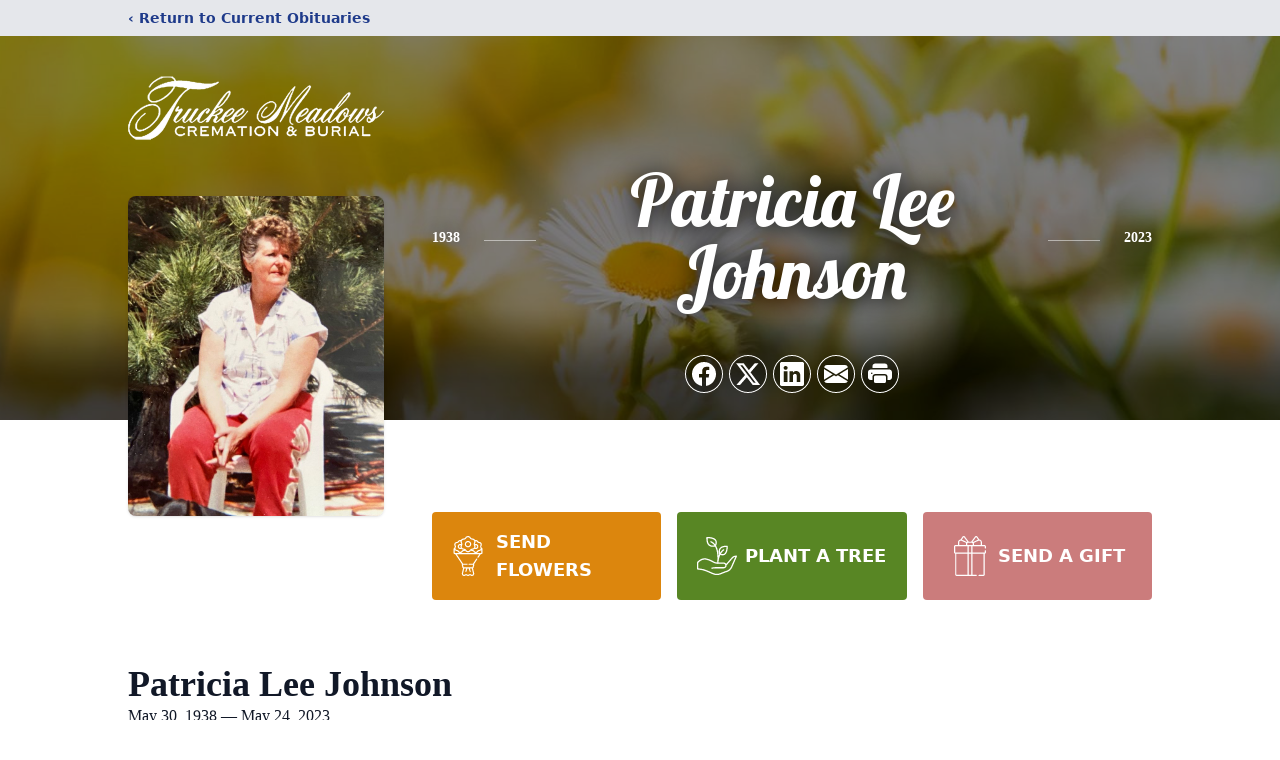

--- FILE ---
content_type: text/html; charset=utf-8
request_url: https://www.google.com/recaptcha/enterprise/anchor?ar=1&k=6Leko7ImAAAAABCRle2nY6NQOOwRgJqngQAY50MS&co=aHR0cHM6Ly93d3cudHJ1Y2tlZW1lYWRvd3NjcmVtYXRpb24uY29tOjQ0Mw..&hl=en&type=image&v=PoyoqOPhxBO7pBk68S4YbpHZ&theme=light&size=invisible&badge=bottomright&anchor-ms=20000&execute-ms=30000&cb=h9fubukj55m
body_size: 48694
content:
<!DOCTYPE HTML><html dir="ltr" lang="en"><head><meta http-equiv="Content-Type" content="text/html; charset=UTF-8">
<meta http-equiv="X-UA-Compatible" content="IE=edge">
<title>reCAPTCHA</title>
<style type="text/css">
/* cyrillic-ext */
@font-face {
  font-family: 'Roboto';
  font-style: normal;
  font-weight: 400;
  font-stretch: 100%;
  src: url(//fonts.gstatic.com/s/roboto/v48/KFO7CnqEu92Fr1ME7kSn66aGLdTylUAMa3GUBHMdazTgWw.woff2) format('woff2');
  unicode-range: U+0460-052F, U+1C80-1C8A, U+20B4, U+2DE0-2DFF, U+A640-A69F, U+FE2E-FE2F;
}
/* cyrillic */
@font-face {
  font-family: 'Roboto';
  font-style: normal;
  font-weight: 400;
  font-stretch: 100%;
  src: url(//fonts.gstatic.com/s/roboto/v48/KFO7CnqEu92Fr1ME7kSn66aGLdTylUAMa3iUBHMdazTgWw.woff2) format('woff2');
  unicode-range: U+0301, U+0400-045F, U+0490-0491, U+04B0-04B1, U+2116;
}
/* greek-ext */
@font-face {
  font-family: 'Roboto';
  font-style: normal;
  font-weight: 400;
  font-stretch: 100%;
  src: url(//fonts.gstatic.com/s/roboto/v48/KFO7CnqEu92Fr1ME7kSn66aGLdTylUAMa3CUBHMdazTgWw.woff2) format('woff2');
  unicode-range: U+1F00-1FFF;
}
/* greek */
@font-face {
  font-family: 'Roboto';
  font-style: normal;
  font-weight: 400;
  font-stretch: 100%;
  src: url(//fonts.gstatic.com/s/roboto/v48/KFO7CnqEu92Fr1ME7kSn66aGLdTylUAMa3-UBHMdazTgWw.woff2) format('woff2');
  unicode-range: U+0370-0377, U+037A-037F, U+0384-038A, U+038C, U+038E-03A1, U+03A3-03FF;
}
/* math */
@font-face {
  font-family: 'Roboto';
  font-style: normal;
  font-weight: 400;
  font-stretch: 100%;
  src: url(//fonts.gstatic.com/s/roboto/v48/KFO7CnqEu92Fr1ME7kSn66aGLdTylUAMawCUBHMdazTgWw.woff2) format('woff2');
  unicode-range: U+0302-0303, U+0305, U+0307-0308, U+0310, U+0312, U+0315, U+031A, U+0326-0327, U+032C, U+032F-0330, U+0332-0333, U+0338, U+033A, U+0346, U+034D, U+0391-03A1, U+03A3-03A9, U+03B1-03C9, U+03D1, U+03D5-03D6, U+03F0-03F1, U+03F4-03F5, U+2016-2017, U+2034-2038, U+203C, U+2040, U+2043, U+2047, U+2050, U+2057, U+205F, U+2070-2071, U+2074-208E, U+2090-209C, U+20D0-20DC, U+20E1, U+20E5-20EF, U+2100-2112, U+2114-2115, U+2117-2121, U+2123-214F, U+2190, U+2192, U+2194-21AE, U+21B0-21E5, U+21F1-21F2, U+21F4-2211, U+2213-2214, U+2216-22FF, U+2308-230B, U+2310, U+2319, U+231C-2321, U+2336-237A, U+237C, U+2395, U+239B-23B7, U+23D0, U+23DC-23E1, U+2474-2475, U+25AF, U+25B3, U+25B7, U+25BD, U+25C1, U+25CA, U+25CC, U+25FB, U+266D-266F, U+27C0-27FF, U+2900-2AFF, U+2B0E-2B11, U+2B30-2B4C, U+2BFE, U+3030, U+FF5B, U+FF5D, U+1D400-1D7FF, U+1EE00-1EEFF;
}
/* symbols */
@font-face {
  font-family: 'Roboto';
  font-style: normal;
  font-weight: 400;
  font-stretch: 100%;
  src: url(//fonts.gstatic.com/s/roboto/v48/KFO7CnqEu92Fr1ME7kSn66aGLdTylUAMaxKUBHMdazTgWw.woff2) format('woff2');
  unicode-range: U+0001-000C, U+000E-001F, U+007F-009F, U+20DD-20E0, U+20E2-20E4, U+2150-218F, U+2190, U+2192, U+2194-2199, U+21AF, U+21E6-21F0, U+21F3, U+2218-2219, U+2299, U+22C4-22C6, U+2300-243F, U+2440-244A, U+2460-24FF, U+25A0-27BF, U+2800-28FF, U+2921-2922, U+2981, U+29BF, U+29EB, U+2B00-2BFF, U+4DC0-4DFF, U+FFF9-FFFB, U+10140-1018E, U+10190-1019C, U+101A0, U+101D0-101FD, U+102E0-102FB, U+10E60-10E7E, U+1D2C0-1D2D3, U+1D2E0-1D37F, U+1F000-1F0FF, U+1F100-1F1AD, U+1F1E6-1F1FF, U+1F30D-1F30F, U+1F315, U+1F31C, U+1F31E, U+1F320-1F32C, U+1F336, U+1F378, U+1F37D, U+1F382, U+1F393-1F39F, U+1F3A7-1F3A8, U+1F3AC-1F3AF, U+1F3C2, U+1F3C4-1F3C6, U+1F3CA-1F3CE, U+1F3D4-1F3E0, U+1F3ED, U+1F3F1-1F3F3, U+1F3F5-1F3F7, U+1F408, U+1F415, U+1F41F, U+1F426, U+1F43F, U+1F441-1F442, U+1F444, U+1F446-1F449, U+1F44C-1F44E, U+1F453, U+1F46A, U+1F47D, U+1F4A3, U+1F4B0, U+1F4B3, U+1F4B9, U+1F4BB, U+1F4BF, U+1F4C8-1F4CB, U+1F4D6, U+1F4DA, U+1F4DF, U+1F4E3-1F4E6, U+1F4EA-1F4ED, U+1F4F7, U+1F4F9-1F4FB, U+1F4FD-1F4FE, U+1F503, U+1F507-1F50B, U+1F50D, U+1F512-1F513, U+1F53E-1F54A, U+1F54F-1F5FA, U+1F610, U+1F650-1F67F, U+1F687, U+1F68D, U+1F691, U+1F694, U+1F698, U+1F6AD, U+1F6B2, U+1F6B9-1F6BA, U+1F6BC, U+1F6C6-1F6CF, U+1F6D3-1F6D7, U+1F6E0-1F6EA, U+1F6F0-1F6F3, U+1F6F7-1F6FC, U+1F700-1F7FF, U+1F800-1F80B, U+1F810-1F847, U+1F850-1F859, U+1F860-1F887, U+1F890-1F8AD, U+1F8B0-1F8BB, U+1F8C0-1F8C1, U+1F900-1F90B, U+1F93B, U+1F946, U+1F984, U+1F996, U+1F9E9, U+1FA00-1FA6F, U+1FA70-1FA7C, U+1FA80-1FA89, U+1FA8F-1FAC6, U+1FACE-1FADC, U+1FADF-1FAE9, U+1FAF0-1FAF8, U+1FB00-1FBFF;
}
/* vietnamese */
@font-face {
  font-family: 'Roboto';
  font-style: normal;
  font-weight: 400;
  font-stretch: 100%;
  src: url(//fonts.gstatic.com/s/roboto/v48/KFO7CnqEu92Fr1ME7kSn66aGLdTylUAMa3OUBHMdazTgWw.woff2) format('woff2');
  unicode-range: U+0102-0103, U+0110-0111, U+0128-0129, U+0168-0169, U+01A0-01A1, U+01AF-01B0, U+0300-0301, U+0303-0304, U+0308-0309, U+0323, U+0329, U+1EA0-1EF9, U+20AB;
}
/* latin-ext */
@font-face {
  font-family: 'Roboto';
  font-style: normal;
  font-weight: 400;
  font-stretch: 100%;
  src: url(//fonts.gstatic.com/s/roboto/v48/KFO7CnqEu92Fr1ME7kSn66aGLdTylUAMa3KUBHMdazTgWw.woff2) format('woff2');
  unicode-range: U+0100-02BA, U+02BD-02C5, U+02C7-02CC, U+02CE-02D7, U+02DD-02FF, U+0304, U+0308, U+0329, U+1D00-1DBF, U+1E00-1E9F, U+1EF2-1EFF, U+2020, U+20A0-20AB, U+20AD-20C0, U+2113, U+2C60-2C7F, U+A720-A7FF;
}
/* latin */
@font-face {
  font-family: 'Roboto';
  font-style: normal;
  font-weight: 400;
  font-stretch: 100%;
  src: url(//fonts.gstatic.com/s/roboto/v48/KFO7CnqEu92Fr1ME7kSn66aGLdTylUAMa3yUBHMdazQ.woff2) format('woff2');
  unicode-range: U+0000-00FF, U+0131, U+0152-0153, U+02BB-02BC, U+02C6, U+02DA, U+02DC, U+0304, U+0308, U+0329, U+2000-206F, U+20AC, U+2122, U+2191, U+2193, U+2212, U+2215, U+FEFF, U+FFFD;
}
/* cyrillic-ext */
@font-face {
  font-family: 'Roboto';
  font-style: normal;
  font-weight: 500;
  font-stretch: 100%;
  src: url(//fonts.gstatic.com/s/roboto/v48/KFO7CnqEu92Fr1ME7kSn66aGLdTylUAMa3GUBHMdazTgWw.woff2) format('woff2');
  unicode-range: U+0460-052F, U+1C80-1C8A, U+20B4, U+2DE0-2DFF, U+A640-A69F, U+FE2E-FE2F;
}
/* cyrillic */
@font-face {
  font-family: 'Roboto';
  font-style: normal;
  font-weight: 500;
  font-stretch: 100%;
  src: url(//fonts.gstatic.com/s/roboto/v48/KFO7CnqEu92Fr1ME7kSn66aGLdTylUAMa3iUBHMdazTgWw.woff2) format('woff2');
  unicode-range: U+0301, U+0400-045F, U+0490-0491, U+04B0-04B1, U+2116;
}
/* greek-ext */
@font-face {
  font-family: 'Roboto';
  font-style: normal;
  font-weight: 500;
  font-stretch: 100%;
  src: url(//fonts.gstatic.com/s/roboto/v48/KFO7CnqEu92Fr1ME7kSn66aGLdTylUAMa3CUBHMdazTgWw.woff2) format('woff2');
  unicode-range: U+1F00-1FFF;
}
/* greek */
@font-face {
  font-family: 'Roboto';
  font-style: normal;
  font-weight: 500;
  font-stretch: 100%;
  src: url(//fonts.gstatic.com/s/roboto/v48/KFO7CnqEu92Fr1ME7kSn66aGLdTylUAMa3-UBHMdazTgWw.woff2) format('woff2');
  unicode-range: U+0370-0377, U+037A-037F, U+0384-038A, U+038C, U+038E-03A1, U+03A3-03FF;
}
/* math */
@font-face {
  font-family: 'Roboto';
  font-style: normal;
  font-weight: 500;
  font-stretch: 100%;
  src: url(//fonts.gstatic.com/s/roboto/v48/KFO7CnqEu92Fr1ME7kSn66aGLdTylUAMawCUBHMdazTgWw.woff2) format('woff2');
  unicode-range: U+0302-0303, U+0305, U+0307-0308, U+0310, U+0312, U+0315, U+031A, U+0326-0327, U+032C, U+032F-0330, U+0332-0333, U+0338, U+033A, U+0346, U+034D, U+0391-03A1, U+03A3-03A9, U+03B1-03C9, U+03D1, U+03D5-03D6, U+03F0-03F1, U+03F4-03F5, U+2016-2017, U+2034-2038, U+203C, U+2040, U+2043, U+2047, U+2050, U+2057, U+205F, U+2070-2071, U+2074-208E, U+2090-209C, U+20D0-20DC, U+20E1, U+20E5-20EF, U+2100-2112, U+2114-2115, U+2117-2121, U+2123-214F, U+2190, U+2192, U+2194-21AE, U+21B0-21E5, U+21F1-21F2, U+21F4-2211, U+2213-2214, U+2216-22FF, U+2308-230B, U+2310, U+2319, U+231C-2321, U+2336-237A, U+237C, U+2395, U+239B-23B7, U+23D0, U+23DC-23E1, U+2474-2475, U+25AF, U+25B3, U+25B7, U+25BD, U+25C1, U+25CA, U+25CC, U+25FB, U+266D-266F, U+27C0-27FF, U+2900-2AFF, U+2B0E-2B11, U+2B30-2B4C, U+2BFE, U+3030, U+FF5B, U+FF5D, U+1D400-1D7FF, U+1EE00-1EEFF;
}
/* symbols */
@font-face {
  font-family: 'Roboto';
  font-style: normal;
  font-weight: 500;
  font-stretch: 100%;
  src: url(//fonts.gstatic.com/s/roboto/v48/KFO7CnqEu92Fr1ME7kSn66aGLdTylUAMaxKUBHMdazTgWw.woff2) format('woff2');
  unicode-range: U+0001-000C, U+000E-001F, U+007F-009F, U+20DD-20E0, U+20E2-20E4, U+2150-218F, U+2190, U+2192, U+2194-2199, U+21AF, U+21E6-21F0, U+21F3, U+2218-2219, U+2299, U+22C4-22C6, U+2300-243F, U+2440-244A, U+2460-24FF, U+25A0-27BF, U+2800-28FF, U+2921-2922, U+2981, U+29BF, U+29EB, U+2B00-2BFF, U+4DC0-4DFF, U+FFF9-FFFB, U+10140-1018E, U+10190-1019C, U+101A0, U+101D0-101FD, U+102E0-102FB, U+10E60-10E7E, U+1D2C0-1D2D3, U+1D2E0-1D37F, U+1F000-1F0FF, U+1F100-1F1AD, U+1F1E6-1F1FF, U+1F30D-1F30F, U+1F315, U+1F31C, U+1F31E, U+1F320-1F32C, U+1F336, U+1F378, U+1F37D, U+1F382, U+1F393-1F39F, U+1F3A7-1F3A8, U+1F3AC-1F3AF, U+1F3C2, U+1F3C4-1F3C6, U+1F3CA-1F3CE, U+1F3D4-1F3E0, U+1F3ED, U+1F3F1-1F3F3, U+1F3F5-1F3F7, U+1F408, U+1F415, U+1F41F, U+1F426, U+1F43F, U+1F441-1F442, U+1F444, U+1F446-1F449, U+1F44C-1F44E, U+1F453, U+1F46A, U+1F47D, U+1F4A3, U+1F4B0, U+1F4B3, U+1F4B9, U+1F4BB, U+1F4BF, U+1F4C8-1F4CB, U+1F4D6, U+1F4DA, U+1F4DF, U+1F4E3-1F4E6, U+1F4EA-1F4ED, U+1F4F7, U+1F4F9-1F4FB, U+1F4FD-1F4FE, U+1F503, U+1F507-1F50B, U+1F50D, U+1F512-1F513, U+1F53E-1F54A, U+1F54F-1F5FA, U+1F610, U+1F650-1F67F, U+1F687, U+1F68D, U+1F691, U+1F694, U+1F698, U+1F6AD, U+1F6B2, U+1F6B9-1F6BA, U+1F6BC, U+1F6C6-1F6CF, U+1F6D3-1F6D7, U+1F6E0-1F6EA, U+1F6F0-1F6F3, U+1F6F7-1F6FC, U+1F700-1F7FF, U+1F800-1F80B, U+1F810-1F847, U+1F850-1F859, U+1F860-1F887, U+1F890-1F8AD, U+1F8B0-1F8BB, U+1F8C0-1F8C1, U+1F900-1F90B, U+1F93B, U+1F946, U+1F984, U+1F996, U+1F9E9, U+1FA00-1FA6F, U+1FA70-1FA7C, U+1FA80-1FA89, U+1FA8F-1FAC6, U+1FACE-1FADC, U+1FADF-1FAE9, U+1FAF0-1FAF8, U+1FB00-1FBFF;
}
/* vietnamese */
@font-face {
  font-family: 'Roboto';
  font-style: normal;
  font-weight: 500;
  font-stretch: 100%;
  src: url(//fonts.gstatic.com/s/roboto/v48/KFO7CnqEu92Fr1ME7kSn66aGLdTylUAMa3OUBHMdazTgWw.woff2) format('woff2');
  unicode-range: U+0102-0103, U+0110-0111, U+0128-0129, U+0168-0169, U+01A0-01A1, U+01AF-01B0, U+0300-0301, U+0303-0304, U+0308-0309, U+0323, U+0329, U+1EA0-1EF9, U+20AB;
}
/* latin-ext */
@font-face {
  font-family: 'Roboto';
  font-style: normal;
  font-weight: 500;
  font-stretch: 100%;
  src: url(//fonts.gstatic.com/s/roboto/v48/KFO7CnqEu92Fr1ME7kSn66aGLdTylUAMa3KUBHMdazTgWw.woff2) format('woff2');
  unicode-range: U+0100-02BA, U+02BD-02C5, U+02C7-02CC, U+02CE-02D7, U+02DD-02FF, U+0304, U+0308, U+0329, U+1D00-1DBF, U+1E00-1E9F, U+1EF2-1EFF, U+2020, U+20A0-20AB, U+20AD-20C0, U+2113, U+2C60-2C7F, U+A720-A7FF;
}
/* latin */
@font-face {
  font-family: 'Roboto';
  font-style: normal;
  font-weight: 500;
  font-stretch: 100%;
  src: url(//fonts.gstatic.com/s/roboto/v48/KFO7CnqEu92Fr1ME7kSn66aGLdTylUAMa3yUBHMdazQ.woff2) format('woff2');
  unicode-range: U+0000-00FF, U+0131, U+0152-0153, U+02BB-02BC, U+02C6, U+02DA, U+02DC, U+0304, U+0308, U+0329, U+2000-206F, U+20AC, U+2122, U+2191, U+2193, U+2212, U+2215, U+FEFF, U+FFFD;
}
/* cyrillic-ext */
@font-face {
  font-family: 'Roboto';
  font-style: normal;
  font-weight: 900;
  font-stretch: 100%;
  src: url(//fonts.gstatic.com/s/roboto/v48/KFO7CnqEu92Fr1ME7kSn66aGLdTylUAMa3GUBHMdazTgWw.woff2) format('woff2');
  unicode-range: U+0460-052F, U+1C80-1C8A, U+20B4, U+2DE0-2DFF, U+A640-A69F, U+FE2E-FE2F;
}
/* cyrillic */
@font-face {
  font-family: 'Roboto';
  font-style: normal;
  font-weight: 900;
  font-stretch: 100%;
  src: url(//fonts.gstatic.com/s/roboto/v48/KFO7CnqEu92Fr1ME7kSn66aGLdTylUAMa3iUBHMdazTgWw.woff2) format('woff2');
  unicode-range: U+0301, U+0400-045F, U+0490-0491, U+04B0-04B1, U+2116;
}
/* greek-ext */
@font-face {
  font-family: 'Roboto';
  font-style: normal;
  font-weight: 900;
  font-stretch: 100%;
  src: url(//fonts.gstatic.com/s/roboto/v48/KFO7CnqEu92Fr1ME7kSn66aGLdTylUAMa3CUBHMdazTgWw.woff2) format('woff2');
  unicode-range: U+1F00-1FFF;
}
/* greek */
@font-face {
  font-family: 'Roboto';
  font-style: normal;
  font-weight: 900;
  font-stretch: 100%;
  src: url(//fonts.gstatic.com/s/roboto/v48/KFO7CnqEu92Fr1ME7kSn66aGLdTylUAMa3-UBHMdazTgWw.woff2) format('woff2');
  unicode-range: U+0370-0377, U+037A-037F, U+0384-038A, U+038C, U+038E-03A1, U+03A3-03FF;
}
/* math */
@font-face {
  font-family: 'Roboto';
  font-style: normal;
  font-weight: 900;
  font-stretch: 100%;
  src: url(//fonts.gstatic.com/s/roboto/v48/KFO7CnqEu92Fr1ME7kSn66aGLdTylUAMawCUBHMdazTgWw.woff2) format('woff2');
  unicode-range: U+0302-0303, U+0305, U+0307-0308, U+0310, U+0312, U+0315, U+031A, U+0326-0327, U+032C, U+032F-0330, U+0332-0333, U+0338, U+033A, U+0346, U+034D, U+0391-03A1, U+03A3-03A9, U+03B1-03C9, U+03D1, U+03D5-03D6, U+03F0-03F1, U+03F4-03F5, U+2016-2017, U+2034-2038, U+203C, U+2040, U+2043, U+2047, U+2050, U+2057, U+205F, U+2070-2071, U+2074-208E, U+2090-209C, U+20D0-20DC, U+20E1, U+20E5-20EF, U+2100-2112, U+2114-2115, U+2117-2121, U+2123-214F, U+2190, U+2192, U+2194-21AE, U+21B0-21E5, U+21F1-21F2, U+21F4-2211, U+2213-2214, U+2216-22FF, U+2308-230B, U+2310, U+2319, U+231C-2321, U+2336-237A, U+237C, U+2395, U+239B-23B7, U+23D0, U+23DC-23E1, U+2474-2475, U+25AF, U+25B3, U+25B7, U+25BD, U+25C1, U+25CA, U+25CC, U+25FB, U+266D-266F, U+27C0-27FF, U+2900-2AFF, U+2B0E-2B11, U+2B30-2B4C, U+2BFE, U+3030, U+FF5B, U+FF5D, U+1D400-1D7FF, U+1EE00-1EEFF;
}
/* symbols */
@font-face {
  font-family: 'Roboto';
  font-style: normal;
  font-weight: 900;
  font-stretch: 100%;
  src: url(//fonts.gstatic.com/s/roboto/v48/KFO7CnqEu92Fr1ME7kSn66aGLdTylUAMaxKUBHMdazTgWw.woff2) format('woff2');
  unicode-range: U+0001-000C, U+000E-001F, U+007F-009F, U+20DD-20E0, U+20E2-20E4, U+2150-218F, U+2190, U+2192, U+2194-2199, U+21AF, U+21E6-21F0, U+21F3, U+2218-2219, U+2299, U+22C4-22C6, U+2300-243F, U+2440-244A, U+2460-24FF, U+25A0-27BF, U+2800-28FF, U+2921-2922, U+2981, U+29BF, U+29EB, U+2B00-2BFF, U+4DC0-4DFF, U+FFF9-FFFB, U+10140-1018E, U+10190-1019C, U+101A0, U+101D0-101FD, U+102E0-102FB, U+10E60-10E7E, U+1D2C0-1D2D3, U+1D2E0-1D37F, U+1F000-1F0FF, U+1F100-1F1AD, U+1F1E6-1F1FF, U+1F30D-1F30F, U+1F315, U+1F31C, U+1F31E, U+1F320-1F32C, U+1F336, U+1F378, U+1F37D, U+1F382, U+1F393-1F39F, U+1F3A7-1F3A8, U+1F3AC-1F3AF, U+1F3C2, U+1F3C4-1F3C6, U+1F3CA-1F3CE, U+1F3D4-1F3E0, U+1F3ED, U+1F3F1-1F3F3, U+1F3F5-1F3F7, U+1F408, U+1F415, U+1F41F, U+1F426, U+1F43F, U+1F441-1F442, U+1F444, U+1F446-1F449, U+1F44C-1F44E, U+1F453, U+1F46A, U+1F47D, U+1F4A3, U+1F4B0, U+1F4B3, U+1F4B9, U+1F4BB, U+1F4BF, U+1F4C8-1F4CB, U+1F4D6, U+1F4DA, U+1F4DF, U+1F4E3-1F4E6, U+1F4EA-1F4ED, U+1F4F7, U+1F4F9-1F4FB, U+1F4FD-1F4FE, U+1F503, U+1F507-1F50B, U+1F50D, U+1F512-1F513, U+1F53E-1F54A, U+1F54F-1F5FA, U+1F610, U+1F650-1F67F, U+1F687, U+1F68D, U+1F691, U+1F694, U+1F698, U+1F6AD, U+1F6B2, U+1F6B9-1F6BA, U+1F6BC, U+1F6C6-1F6CF, U+1F6D3-1F6D7, U+1F6E0-1F6EA, U+1F6F0-1F6F3, U+1F6F7-1F6FC, U+1F700-1F7FF, U+1F800-1F80B, U+1F810-1F847, U+1F850-1F859, U+1F860-1F887, U+1F890-1F8AD, U+1F8B0-1F8BB, U+1F8C0-1F8C1, U+1F900-1F90B, U+1F93B, U+1F946, U+1F984, U+1F996, U+1F9E9, U+1FA00-1FA6F, U+1FA70-1FA7C, U+1FA80-1FA89, U+1FA8F-1FAC6, U+1FACE-1FADC, U+1FADF-1FAE9, U+1FAF0-1FAF8, U+1FB00-1FBFF;
}
/* vietnamese */
@font-face {
  font-family: 'Roboto';
  font-style: normal;
  font-weight: 900;
  font-stretch: 100%;
  src: url(//fonts.gstatic.com/s/roboto/v48/KFO7CnqEu92Fr1ME7kSn66aGLdTylUAMa3OUBHMdazTgWw.woff2) format('woff2');
  unicode-range: U+0102-0103, U+0110-0111, U+0128-0129, U+0168-0169, U+01A0-01A1, U+01AF-01B0, U+0300-0301, U+0303-0304, U+0308-0309, U+0323, U+0329, U+1EA0-1EF9, U+20AB;
}
/* latin-ext */
@font-face {
  font-family: 'Roboto';
  font-style: normal;
  font-weight: 900;
  font-stretch: 100%;
  src: url(//fonts.gstatic.com/s/roboto/v48/KFO7CnqEu92Fr1ME7kSn66aGLdTylUAMa3KUBHMdazTgWw.woff2) format('woff2');
  unicode-range: U+0100-02BA, U+02BD-02C5, U+02C7-02CC, U+02CE-02D7, U+02DD-02FF, U+0304, U+0308, U+0329, U+1D00-1DBF, U+1E00-1E9F, U+1EF2-1EFF, U+2020, U+20A0-20AB, U+20AD-20C0, U+2113, U+2C60-2C7F, U+A720-A7FF;
}
/* latin */
@font-face {
  font-family: 'Roboto';
  font-style: normal;
  font-weight: 900;
  font-stretch: 100%;
  src: url(//fonts.gstatic.com/s/roboto/v48/KFO7CnqEu92Fr1ME7kSn66aGLdTylUAMa3yUBHMdazQ.woff2) format('woff2');
  unicode-range: U+0000-00FF, U+0131, U+0152-0153, U+02BB-02BC, U+02C6, U+02DA, U+02DC, U+0304, U+0308, U+0329, U+2000-206F, U+20AC, U+2122, U+2191, U+2193, U+2212, U+2215, U+FEFF, U+FFFD;
}

</style>
<link rel="stylesheet" type="text/css" href="https://www.gstatic.com/recaptcha/releases/PoyoqOPhxBO7pBk68S4YbpHZ/styles__ltr.css">
<script nonce="kVV-ojm6szvkbmhhU-FGGg" type="text/javascript">window['__recaptcha_api'] = 'https://www.google.com/recaptcha/enterprise/';</script>
<script type="text/javascript" src="https://www.gstatic.com/recaptcha/releases/PoyoqOPhxBO7pBk68S4YbpHZ/recaptcha__en.js" nonce="kVV-ojm6szvkbmhhU-FGGg">
      
    </script></head>
<body><div id="rc-anchor-alert" class="rc-anchor-alert"></div>
<input type="hidden" id="recaptcha-token" value="[base64]">
<script type="text/javascript" nonce="kVV-ojm6szvkbmhhU-FGGg">
      recaptcha.anchor.Main.init("[\x22ainput\x22,[\x22bgdata\x22,\x22\x22,\[base64]/[base64]/[base64]/bmV3IHJbeF0oY1swXSk6RT09Mj9uZXcgclt4XShjWzBdLGNbMV0pOkU9PTM/bmV3IHJbeF0oY1swXSxjWzFdLGNbMl0pOkU9PTQ/[base64]/[base64]/[base64]/[base64]/[base64]/[base64]/[base64]/[base64]\x22,\[base64]\\u003d\\u003d\x22,\[base64]/wrUdMmUwRcK8LDNiLcKjwqLCj8K5SMO7b8Oqw5rCnsK7OMOLFMKgw5Mbwosuwp7CiMKVw7Qhwp5ew7TDhcKTDcKRWcKRexzDlMKdw5UVFFXCp8O0AH3DhijDtWLCl2IRfw/CgxTDjUpTOkZPScOcZMO2w4xoN2PCpRtMLMK8bjZhwo8Hw6bDisK2MsKwwrjCvMKfw7NNw5xaNcKUE3/DvcO/ZcOnw5TDvi3ClcO1woYsGsO/Gx7CksOhK2ZgHcOUw6TCmQzDocOgBE4RwonDumbCjsO8wrzDq8OFbxbDh8KWwpTCvHvCnWYcw6rDucK5wroyw7EEwqzCrsKewqjDrVfDv8K5wpnDn05rwqhpw5oBw5nDusKOasKBw58RIsOMX8K5aA/CjMKvwqoTw7fCrRfCmDoGSAzCnjghwoLDgCw7dyfCkhTCp8ODTMKBwo8aUgzDh8KnPEI5w6DCgsOkw4TCtMKJbsOwwpF6HFvCucO2VGMyw5fCvl7ChcK2w5jDvWzDhW/Cg8KhbHdyO8Knw6weBkHDs8K6wr4FIGDCvsKXQsKQDj8IDsK/[base64]/wphJRhh2UEx/woMlw5rDgMK+K8K7wpjDkE/CscOMNMOew6pZw5ENw64CbExQXBvDsD1WYsKkwpV4djzDs8OtYk96w5lhQcOwEsO0ZxE0w7MxJsO2w5bClsK/TQ/[base64]/Dh3TCj8KRw7FMw6INw5rDiELCpyfCkCgCa8Omw4Rkw4TDihjDkEbCgTMLAVzDnnTDqCMiw7s/dn/CnsO0w7fDn8ORwpxzKcOIE8OGGcOAU8KZwoMQw48zMcO+w6wpwofDnFgUDMOtUsOWKcO3BxrDv8K0KRXCnsKBwrvChUbCjmIocsOAwq3DhQQaWFtawo7CjsO4w5sLw4oawpzCsB0Pw7vDkcOowpgnMkzDosO+CXZ1PlDDg8OHw446w5VbL8KPfT/CimYpTcO+w7rClRMrelw8w57CoiUpwqAEwr7Cs1DDgHNvMcKrVVvCnMKywrwbQQnDthXChBxswpvDmcK6ecO5w7A9w73CrsKkHnokMsOlw5PCmcK0RMOEbx3DuW1/bMOEwp7Cpgp3w4Yawo82R2HDpsOwYTnCvXN9ccO9w6wmTVHCg0rDhMKWw7HDsD/CiMKnw79OwofDqC5/HC0zGgtYw6sLw5/CsgDCuS/[base64]/DuMOVwpMdwpoXwrfDm8OcwpFXFW3Clxlswr57w4XCpsO7W8K3w6rDssKACkMuw658OMK7DgnDnWV3dw/Cq8KoCXPDi8KfwqHDhmp7w6HChMO7wrBFw4PCsMO6woTChcOcEMOuZ1FGUcKzwpIFWWrDpMOgwpbCk3HDpsOSwpPCpcKIVRJdZh7CowfCmcKbOBfDiTrDj1LDuMOQwqlqwohrwrjCmcK0wpzCmcKCdn/Dq8Kkw4IECigMwpU+OcO6KMOWIcKiwolewp3DssOvw5p7f8KKwqnDkyMJwqjDocO5csKPwoA0XsOEb8K/IcO6Q8OAw6jDjnzDkMKkDMKhUTPCpCHDs3ITwqtTw6zDkl7ChF7Cv8K1U8ObUjnDjsORHMK5fsO4HgTCs8ORwrbDkEh9O8OTKMK7w7jDpjXDvcOvwrPCpcK9fsKNw6HClMOKw5/[base64]/w7JNWnAUYWIJYQ0aw5jDlcO3wpPDvEY9cjY1wrbChzpgW8OIR2RJYsOCC3gdb3/CqcOPwqIrM17DlUTDsFXCg8O6cMOGw4gTd8Olw6nDp2DCkx3ChiPDr8KhPUsjwr5RwoPCuAbDrDsCw7luKit/[base64]/CqsO/dl1kFcOvw5jCs3UQwp3CgcOOT8Ohw5tcDMOyam/[base64]/ChcOLD8OuRw/CscKiMDvCrsOsA8KIw4vDgl3Ci8KVw5/DixnDgCXCjW7DgQkHwrVXw5gbacOVw6gzHCRvwqHCjA7DjsOIQ8KeNG3DvcKPw7TCvDcpwos6YsOow7Mww4d6LsK2BMOnwpRQBXMvEMOkw7FPYcKSwovCpMOxAMKTMMOAw43CkH93Dww2wphoTmTCgnrDkEZ8wqnDlU9/[base64]/[base64]/[base64]/bMOnACLCsMOYw43CuMKlwoRWFXnCgxzCmsOvN2cvwp/[base64]/wrR9w7nCkSvCkcOhR38EJ8OnN0N0ZhXDoHIwGMOJw5ZzeMKicRTCkTUXczzDp8ObwpHDmMKsw4/CjmDDrMKfW1vCtcKLwqXDtcK+w5AaBGNLwrNfH8KQw45Tw48TAcKgAgjDusKHw6jDiMOkwovDsi8hw4t9M8K5w7jDhzTCtsOELcOIwpwew5M8w6tlwqBnX2jDjEAow60NTcKMw7NPPcKzUsOeMC1Ow7vDuhbCg3/CqnrDukbCgU/[base64]/[base64]/w7fDkGrDu8Kyw77DgmZxw5Znwp0ScsK5wpvDgxvDsl0VW2ZGwpHCviHCmAnDiAl7woHCuzLCrWkaw5sNw6/DqTLChMKITMOQwp3DqcOGw7IKIhxvw6kyO8Ouwq/DpD7DpMKCw4tPwpPCuMKYw7XCtB9awofDoiJnHcKKLl1Pwq3ClMOgw6vDjTxhVMOKHsO8w6VxUcOrMFlYwqVyY8OlwoVywoEXw5PCtR0aw6vDssO7w4nCpcOAAHkCMcO8Cy/DuDDDlCtAw6DCo8KIwqnDpyfDgMKFegjDvsKww7jCrcOeXhrDl0zCmFc7wqrDiMK+BcK/[base64]/CmsKAw7kOasKfwrfDsMKcLwA+TVXDnnAXwpVUOMKYLcOuwqM2wosCw6zCg8OAD8K0w6NhwqvClsOTwrZ7w4XCj2HDmcKSO3UpwrzDtE4/N8KdaMOOwoLCocOYw7vDtjfCt8KfQFM/w4TDuQrCkm3Dsm/Cr8KvwoYtwrfCm8OzwroNZC5+WsO9URcKwoLCtzxBahhPf8OrQ8OSwrzDvStuwpzDtA47w5LDmcONw5h2wqrCtFrCoH7CrcO3VMKJKsOzw4Ukwr99w7HCiMO3fVlvdB3CqsKCw4VawonCrRoQw5p7MMKrwp/DpMKSAsKZwpHDg8Ktw6MOw5FSGFpiwoM1MgrCk0LDpMOVLn/CtnTDhhtbBcOzwqnDv2NNwqLCnMKkOGhww6bCscO5ecKFDXXDlQHDjyYMwotxODDCgMOLw4UdYWDDmhzDuMOOCEPDr8OiDzRxS8KbOgJ6wpnDtMOCZ0cRw4VJYg84w4AAJSLDksKLwr8mHcOvw57Ck8O8IDjClsO4w63DoD3DisOVw6Vjw48eK1/CgsKVHsKbfzzCkMOMIWrDjsKgwpFvS0Uvw4QXSFF3e8K5wpJVwq/DrsOZw5FEewXCrVs+wo9Nw4Ugw7Uiw7w/w4XChMObw4MqW8OXEmTDqMOmwqFiwq3Dm2vDjsOAwqk4eUpSw5LCisKPw74WOjR3wqrCrVfCtsKuRMKqw7TDsG5rwro7w6YOwqbCscKPw7xcbkvDqxfDrB3CtcK2S8K6wqcrw7/DucO7LwPDq0nCg23Cj3rCnsOgeMOpQsOic0nDvsO+w6nCi8OuDcKhw6PDhMK6V8KbTMOgP8OMw75OFMODHMO/wrHCvMKlwqd0woVUwqYCw7dGw6vDhsKlw47ClMKYbiQ2JiFNdmpWwoAawqfDmsK0w7bCiGPDvMOpShkRwokPDmI/[base64]/CgW0UwpnCrcKPw64kw6ELw6k2HMOpZyPDsXPDrsKLwo0XwpXCtsOBdFzCpsKSwrLCiUFIE8KDw4hdwr3CqcO2a8KKRGLChxDDvwvDq0Z4PsKaRSLCoMKDwrcywrQWZsK8woTChT/Cr8O6cU3DrGMGA8KoLMKnOX7DnxjCnmHDins3eMKwwqbDomF+KFEOTw5LTDdiw6FVOSHDn3/DnsKhw77CumMBbEXCvRIjOnPCtMOlw6YUe8KPS1glwr9HdnF+w5rDtMOIw6HCpF8zwoxyVAsWwp0kw4/CrRRrwqhMEMKIwoXCgsOsw65nw7dLJsOCwqjDucK5PMOxwpvDpHTDhRPCpMOXwpzDgS8eGiJswovDmA7DlcKqIHzCpT5Hw5DDhyrCmnMIw5RfwrLDpsOewqEzworCqgLCocKmwo1jSg8bwqlzI8KNwrbDmlbDnHPCvybCnMOYw7FAwo/DvcKZwr/CviYwQcOtwr7CkcKzwoIVBn7DgsOXw6AvZ8Kqw4PCrMODw7vCsMKuw7jDjE/DnMOPwoc9w6JAw5IAL8OIU8KNwrxPIcKDw5HCtMOtw6tLExwzWCHDu1DDpm7DjEvDjWMvScKGQMOzJMOaQQxIwpE0BTvCqQnCmMOUdsKLwqzCrF5gwpJjBMOHOcK2wpYIUsKuR8KXPSoDw7B5YmJkSsORw73DrwvCri97w5/DscK5T8OMw7TDlg/ClMOvWsKjKmBJTcKADA9WwodowqM1w7tjwrUCw5NVRMOpwoInwrLDvcOBwr8qwo/CqHYYX8KWXcOuFsKaw73Dn3dzEsK+DcKZBS3CqAbCqnjDsQMzYHrCtG4Xw53DrwDDtzYUQcKKw53Dv8Ofw53CsR9lCsO1NDIHw4BOw6rDmSfCr8K3w5cXw6LDi8OnVsOHCMKEasKUSsKqwqogY8OPNlc7PsK2w7fCpsK5wpXCh8KFw4HCosO/[base64]/w5XDjcKnw7HDm8OkNcO3wq8Cd8KQbcKUw5/CgkwxIhbCjWLDmgbDvcK0w5XDp8Ohwq0gw5EVIUfDqwbCnwjClh/[base64]/CnsKmwrXDl3cMWsKJw6EUw7/Dp8OEVjHDscKQTlbCrQfDhQJxwpbDpA/CqSzDrsKRCkXCqcKZw4JzScKSFy8cPw/DqV42wrtuPBjDhHLDg8Opw78ywpJrw5dcNMOzwpxcNMKpwpAhKjgfw4rDpsOmJMO9MTghw5BRRsKNw69dPg1qw5bDhsOhw6hrTn/[base64]/aCLCknBqw6TDs8K/V8OdAynDkzUXwqFHwo8hLMOBLsOYw77CjsOpwoZ/WwoHflLDriDDowPDhcOMw5U7aMKPwpzCoGcLYHDDlEPCm8KDw6/Di288w7vCmcOJYMOjL0QVw7HCjn9cw75tSMObwpvCn33Cq8KywpxAEsO2w7nCgEDDqSrDncKCBwlmwoExOHVaaMOHwqwMP33CgcOAwqIdw4jDhcKGbBEfwpxmwp/DpcKwchBGWMKsIkNCwpsfwqzDgXUiE8Ksw7FLAWdaW3wGAxgLwrQucMOZNsO0WXLCk8OWbS/Dil3CvsOVOMO7AUYhVcOKw4tAQcOreTLDs8OVeMKhw7pVwqMfL1XDk8OaY8KST0TCucKDw5kKwpUVwonCrsOCw6l0ZV84BsKHw40FccOXwr0Mwph3wpJML8KIVGLDlcO/BMKYHsOSAx/Cu8OjwrvCkMKXH14dw5fDvgRwMi/DmQrDkQRfw4DDhQXCtQwgXXfCvX1EwrvCgMOEwofDqDQLw7XDu8OQw67CkSIQPcKFwo5jwqBGOsOpGgDCmsOVPsKyCEPCscKMwpcTw4sue8KfwovCpREuwo/[base64]/[base64]/EWrDg8KewrNiHF07dsOMwrDCqUcob2bDmC3DtcOLwrlqwqPDhxfDr8KUfMOBwqzCj8K7w6Baw55tw4vDgsOFwrgSwrBowqTCiMOmJcO6RcKgTBExMMO+wpvClcO6OsO0w7nCllnDscKHV1jChsOXCDtbw6F8eMO/ZcOsOcOYFsK2wqfDuwJuwq9rw4Qlwqsbw6/DmcKUwonDsFjDjz/DpkZWf8OoXMODw41Bw5rDmizDkMO6UsKJw6waaCsYwpcvwrgfPMK/[base64]/DgDMKw7XCtBBUL8K5aD5+eU4Kwq/DpMK3KmJ6BxrCqsKQw5N2w4zCgcOwecOQRsKtw5HCkwBYPkbDrT0kwpEww4HCjsOZWC1MwoTCnFNpw4rChMOIKsOBYsKtYQJMw5DDjA3CkFjCnkZBRsKSw4BVYiM3wrVcMQ7CrVA2fMOfw7HCgkB0w6XCphXCvcOdwo7Duj/DncKTHsKEwqjCtQfClsKJwovCvFvDojl4wpNiwqoQJQjCpsOFw5jCp8O2VMO4QyfCuMOdOmcOw4VdWyXDlljDgEQuDsOMRXHDgHnCncKlwr3CmcK1d0V5wpzDl8Kgwp45w6c2w7vDiCXCp8Kuw6Q4w45vw41swoBuEsKeO2/[base64]/[base64]/[base64]/wqzCq8OAf8Otw4c7O8K9C1bCmsO4w47ClWXCsxVLw4HCjMKNw5MoWA5KO8OAMjLDiB/Ch1Auwp3DkMOKw6DDvRnDmiFeIyh0RsKSwpUSH8OFw6t+wr1Vc8KjwozDisO9w7oOw5DCkyoVEC3Ch8ONw654Y8KKw5TDm8Kpw7LCtBgfw4hhWTceH0QiwpwpwrVxw7MFC8KBQMK7w5LDnUNvH8Olw73CjcOnFFd3w7nCmV/CsXjDoynDpMKifwkeIMKUasO+w6Rgw7/CiX3CkcOYw7rCtMOzw60OOURPcMKNenPCisOpDQggwr81wo/Dr8OHw5PCksO1wrjCvxxVw6HDocK9wr96wpHDhx5QwpPDqMK2wopwwokJS8K9HsOXw7HDpGtWZHdWwr7DnMKhwpnCkF/DmA/DowzCmHXChlLDowgHwqQvayDCp8Kow7LClsOkwrF5Bj/[base64]/Cj8K9PcKxwqYcw4VdwoLDhcOTVsKyB0HCkcK4worDvAHCgUbDrsK0w7VAMMOZVX80ZsKSFcKvIMK0OUgPEMKcw4IsNFLCj8KHB8OGw7ILw7U4bW9xw69Zwo3DmcKUbsKIwpI0w4/[base64]/woXDmnV/wpjCq3DCh8OtYcOfFAPCmBzDtTvCt8ObKHnDoys1wo5mMERLB8OQw45MOMKJwqTCllbCjXXDk8Krw7XDuChTw6PDoQd/KMORwqjDmzTCjSUvw7jCkFw0w7/CnsKGP8OhbMKuw4fCkl97bnDDp35/wotnZl/CnBAQwo3Ch8KpYGkRwoJcwqpUwo44w406BcO+W8O3wq1Ww6cmHmzCmlcwIcKnwoTCoDJOwrJtwqfDr8O5DcK5CsOzBEErw4cRwqbCuMOBIMK0H21NBsOAQjXDu0vDim/DssK1ccOww4czEMOlw5fCo2QVwrDCtsOWQ8KMwqnCpSzDpFAAwqANwpgdwrZ8wpE0w6RpRMKeScKCwqvDvcO8CMKTFQfDsDFsVMOXwpXDk8OewqN0ZcOtQsOEwqTCvMKeeXVZw6/[base64]/DucKvf0rDuTAEw6XClMK+w4HCpsKXXy1hVgs+B8K4wqFTYMOpE0Ynw6Z1w6LDm2/[base64]/[base64]/DgnJXSnjDvxBERsO/wpt1ETtMeWJESExFEivCuXjCosO8DRXDpEjDhQbCiyvDoBzDnyHCmTjDt8K2C8KXNxnDrMOKb2AhPhhyVD3Co2MRVSMJc8OGw73DosOQIsOkYcOOYcONYmsRY3cmw5PDhsO/ZXI+w5LDvkLDusOgw57DvRrCvkYQwohJwqkGH8Khwp7DkngCwqLDpU7CuMKoKcOow7gBF8KkbTBFKMKbw6QmwpvClgnDhMOtw6vDj8K/wogVw53ChErDssOnLMKnw7HDkMONwpbClzDCumNGLlTCkQUAw5A6w4fCpi3DsMK3w7vDmBs8aMKaw6rDlcK7JcKjwqkfw7DDpsOBw7XCjsOwwrnDssKEGhY/SxIaw6hHBMOPAsKzUSxyRj1/w7zDg8OgwpQgwoDDqhxQwpMywpjDox7Ctg0/wqrDlzDDncK6WhcCIDTCs8OuacO9wqdmK8K4wonDoj/Dk8KEXMKeBhjCkQIAwqPDpyrCjyNzdsKAwq7CrgzCmsOPesKMUkJFRMOswr86WzPCiTnCp3duJsKfDMOkwpbDuRTDtsOGYRjDqyrCiVg4ZcKjwrXCkB7CpQ3CiVfCjhXDk3/CrBVkBn/Cr8KKAsOTwp/CtsOwan4gwq/[base64]/DqmsjYn3DgcK3Nhd4w5vDtxfDiMKNwoYtdi7DmsOcK37CrcOZInc9XcKsaMOaw4BrWhbDjMOSw6jDtwrCosOpJMKoesKjYsOcJDQvKsKEwqzDrXttwoQKKnzDqxjDnx/[base64]/dWfDqUzDkcOJwozCgcOrwqDDvMO7bMObwq4fEcKgw74lwr/CuCYUwqptw6zCkHDDjSUrPMORCsOLcQpswotYecKIDcOHRgR3AHfDoxjDuHvCnBTDu8Ofa8ORwqPDuw1/wpR5QcKLPAbCr8OXw5IAZVVPw7sqw4ReTMOEwpcKBmvDkyYSwoJrw64Ufnhzw4XDu8OJCWnDrnrCvMKMVMOiDMK1M1U4fMKgwpHCmsO2wo0zGcK/w7RBLjQdey7CjMKgwoBewoUGGcKxw6wqKUZrKhjDoTJxwo3Ch8OFw53CnTtcw74jTjvCl8KHLUZ6wq3Cj8KxVyIQCEnDncO9w7Qiw4HDtcK/LlsVwoNESsO0RcKEXUDDg3oLwqdEw7vDj8KGFcO4UDEyw7/[base64]/CvsO5w6nDoT8pfk3CnMKkwrzDtXgDwofDosOlwrAqwqvDv8KFwoLChcKKZwg2wqLCqFfDklAcwoXCl8OFwo8/NsKAw7BSO8KlwpUpGMK+wpTCqcKGd8O8FcKOw4jDnUTDucK/w6sNf8KBLMKgIcOgw7/CssKOMsO0QlXDhSJ+wqNsw6DDisKmIMOmP8OzMMOiEHElRAPCqyjDmMKwLwtqw6wHw5jDjVVdNQ/ClR96VsOvNsK/w7XCtcOWw5fCiFLClTDDvl9ww6PCtBjDt8KtwpDDnBnDl8KKwrlfw6VTw7sbwq4WOCPCvjfDjWMxw7XCgiR6J8Ocwr5vwoB8IMK9w47CqsOQCMKTwr7DmQPCtDfDgRvDhMKcOBk/wqltXFkBwqPCo3MfATXCksKEDMKsAk7DssOCRsOzScKaXlvDuQjCg8O9YmYES8O4VsK1wq/DmWDDu1Y9wrXDq8OZe8OPw4jCgUHDtMOsw6TDscK8O8OxwqrDtBlKw7Ewd8Khw5LDiVVHT1HDmCdjw7HCuMKmXMOvw5XDncKJJcKMw7tycMO0b8KgGsK2FW8cwoxkwrE8wo1TwpjDvVNNwrF8dmHChnI2woDDnsOSHAMEPEl2Qx7DrsOVwpvDhxpow4M/FyxTEiB8wqkQZF01YEQLC0rCiTFGw4fDtiHCo8K7w7/CiVBAAGEWwoDCn3vCjsKkwrNBwqFhw7fDl8OXwr8LRV/DhMKpwqQNwqJFwpzCqcKGw6TDjEBzVQMtw5BxLy05BQLCuMOswpNXFktiXVgpw7nCk0rDoUPDpTHCuA3DhsKbZQwpw6XDp15aw4bCs8OoMizDicOne8K/wpBHf8Kpw4xlaAHDslrDg2XDhmZawqtjw5sgRcKjw4E7wpRDAgJFw7fCjhPDmVcTw4VpZhnCpcKQSgIGwrUwe8OKSsKkwqHDksKSPW1Fwp4DwoEhCcKDw64tOcO7w69Qa8OLwr1sfcOWwq4OKcKJA8O7KsKpSMOTWsOKFS/CuMK+w4NBwqXDphPCumfChMKMwokKQ3sEAXzCk8Oowq7DlgTCiMKbRMK8HiVGZsOVwplSMMOpwpEaaMKrwpVNd8O0McO+woxRfsKfQ8OTw6DCn3BJwosda0jCpG/Cu8Oew6zCkVJYXwXDkcK+w5p/[base64]/[base64]/Cp8KhWcKXwqXCssK7w57CqgF9wosqccOfwrFzwqxew5PDi8OZFEfCpVrCnzZ0wpsRVcOhwovDucO6U8OWw5XCqMKyw5tjNCHDrMKSwpvCrMOTS1fDhFVwwq7Dggslw5nCqk3CuXF1VXZZUMOyEFhUWmPDhUrCt8OlwrLCpcO8CgvCt1/Cpw8WVC/[base64]/[base64]/[base64]/[base64]/Cq3giwonCgEDCusKewqTDisORwq/DisKIX8OmMMKwc8OCw7tww4ltw61Rw7DCmcOBw5IsUMKAeETCgQnCkx3DjMK9wpfDuXfCucOxUDZxWiDCvDLDlMO9KcKnTV/DocKwLV4AcMO3RXLChMK3AMObw4hnQ28cw6fDgcKFwqTCuCc8wpvDpMKzFMK+YcOKeD7DpEN3WmDDrmfCsyPDtHIRwrxJEcONw5NwEMOLKcKUAsO8wrZsDS/Dt8K2w6V6HcOVwqxswpLCohZdw4TDjTwbWl9kUgTCocK6wrZlwqvDg8KOw54kw5bCsRchw7hTVcKrUMKtTsKgwq3Dj8KNEgXCo387wqRqwpw2wpA8w4d9M8Kcw5/CgDpxIMOPHjvDqMK3JmTDkWc7YELDnjfDglrDnsKwwp8mwohSM03DnigSw6DCrsKbw6UvSMOtYBzDkiLDgMOjw6MwcsODw4xXQMOwwoTCl8KCw4TDuMKZwq1cw5Aoc8OdwrkOwqHDihJeHMObw4DCrjtQwpvCrMO3PxNuw454wqDCv8KWwokzfcK1wpIywp/DtMO2IMOBBcO9w7JLGlzCj8Ktw4hAATfDgS/CgS8JwoDCgkc0wpPCt8K3LsKhJGEdw4DDj8KsJ1PDscK7fG7DgX3CszrDjhp1V8OBS8OCdMOXw784w7wzwpfCnMKewo3ClGnCj8O3wqFKw5HDgnLChA9LOkg7EgvDgsKFwo5YWsKiwqgIw7NUw50PWcKBw4PCpMKzRjR9DsO0wrR6wo/[base64]/woDDuFYnw4zCjcKZasOvwrVHLMO2WsO4wp4twrnDucKmwoLClxzDly/CvTbDgCHDgMOFS2rDm8OGw5FRdQzDjR/[base64]/CtcKmwqrCqMKsZsKDdzMHw4BlSMO5wqTCkirCj8KWwp/CoMKgLwDDnDzCncKoQ8KZf14eI05Hwo3DtcOTw7xawq1Kw6liw6hAGgFnKmENwrPChjYfA8K0wp3Du8KwURzCtMKffW93wocDF8KKwpbCkMKuwr9kAWtMwpVjSMOqLwvDp8OCwpYJworCj8ONBcOnT8K8U8OzXcK9w6zDg8KmwoLDoBbDucKVdsOHwr4mMXHDoV/CucO8w6nCusOdw53Cj2DChsOxwqYadcK8ecKwZXkVw5Bqw5sAQXM9FcOdXDfDpSjCq8O5U1LCuT/DjFQbLcOywqPCo8O8w4pAw6YrwolrU8OeDcKTb8K/w5IPJcK3w4VMCybDhsKOVMKpw7bCuMOkOcOUOSzCrV9pw4NKSnvCrjE/YMKsw73DuzLDqGEhDcOJfU7CqgbCoMK1ZcOewqDDtHkLOMK0HcKFwq1TwrvDpmnCuj4Hw5bDq8KmDsOlH8O2wo9Pw6hxWcOAMikmw5IZDj/Dh8Ksw6ZJHsOpwrLDpGdeMMOBwq/DsMOhw4DClA8vfMKgVMK2wpFtYlYVw41FwqPCkMKpwrMAViPChBzDrcKIw5Aqwqp3wo/Clw1NLsOyZE1Nw4bDtlXDoMOowrNMwrvCvsOzI0J/[base64]/[base64]/wpvCrRscwpbDiMOFVh/CnQoXLT3CnnzCrMOHw7lICT/DhEDCr8ONwpY5wozDimDDrxkGw5HCghnCnMOAMUc/PzTCrmTDgsO8wpTCvMOuanbCtFXCmsOoV8O7w4DCnQcTw6IYOMKVMCwvLMOaw5V9w7LDk1IBc8KxHUlPw53Du8O/w5jCscO2w4TCk8Kqw7N1MMKawrsuw6HCjsKZRVkfw5TCnMKEwoTCpcKldsKhw4A6E30/w60UwqJjAG1xw6MlJMKewqUCDCTDpAZfFXjChMK0wpLDvsOxwoZra17CsC3ClTvDvMO3MSrCkCzCksKIw6x0wovDvMKKaMKZwogZMyV/woXDu8KJZT5BAMOYO8OdNk/Ci8O4wp5nNMOWFipIw5rCq8OvC8Ozw5vCnE/Cjx8oAAAtfVzDusK6wpXDtmMtYsOZM8O7w4LDlcOfD8OYw7YtIMOswqsZw5lJwrvCgMKrEMKzwr3DncKpQsOrw47DgMO6w7vDslDDkwdfw68OCcOQwoDCgsKtbMK/w6PDn8O5egQ+w7rCr8OgGcK6I8KCwrJVFMOXCsKIw794X8KgHghvwpDCpMOVKgIvKMK1wprDqUhfVzXCj8OOGMOLclQPWzTDiMKpHg52YVsoFcKyRXvDoMOTU8K3HsO2wpLCv8OaWxLCrW5sw53DqMOfw6bCjcOQVRDCqm7DkcO6w4EXZj/Dl8OSw7zCvsKKG8KKw7AJL1TCiVZeCS7Dp8OMJx3DoHvDjQdbwpt8WiDCrksrw5/DshYtwq/Cu8O5w7HCoi/[base64]/[base64]/DusKWwrTDp2Z7acK/VnzDkwzCuMOywrtFVTHCscK7NxQaGg3DmcODwopYw4PDisOFw4jDq8O2wq3CiAbCt2UbLFdKw5zCpcOSTx3Dp8OkwodNwrvDh8OZwqzCrsOxw7rCn8KwwrbCg8KpM8OWVcKZwrnCrVtaw4nCtisAeMOwLiUfDsO2w6N4wpoOw6/[base64]/Tj7CicKqwo9/AsOjRTTDsMK3woXDj8OSVgzClhUBSMKLw6LCgEHCg0LCnmvCisKiaMO4wpFAe8OHag5HbcO3w7HCqsObwpBZCFrDoMKywq7CjUbDrEDDq3cmZMONEMOSw5PCocKTwoHCqzTDjMK3GMK/[base64]/CjcOJCWvCoSpWVFnCsHzCokAYwpx1w4HDn8K7w5zDslDDnMKDw7LCrsO4woNNM8O6AMO4EyRzOGMdb8KQw6NFwrR6wqkdw6Q0w49nw4sWw7HClMO+MihvwoN3Ph7DksKWRMK/[base64]/Cmz3DmWZrMMOqw5PDt8Ovw7AXEW/[base64]/CncO0IUg7w6hxwq1zwpvDp0xjUFEXO8OWw6FfRgTCg8KSdMKDH8OVw75ew63DrgfChkTDjw/Ch8KMPcKqLFhHBh9qdcKZFsOUOcOXY2xPwovCgizDvsKNecKjwq/[base64]/BWnCnQjDvsKAw47Dg8KhKAIgIzkJC0rCnlDDkynCjy8BwrzDlWzDvDnDg8KAw783w4UwE2YeJ8OQw6DClB0CwoXDvzZYw6TDoG8Xw7wZw4d2w7kcw6LCv8OAI8Ovw41aeC5Xw43DhmXCvsKxUXxSworCtCQPLMKPLh1uRyRtGsOGw6HCvMKGZMOaw4HDggTDnC/Cri4rw4rCsiHCnxrDp8OSTVclwq3DvD/[base64]/Cv8O6GcOgw6zCixvDpF7Ck2EVS8K/[base64]/CoBLDvcKmDigaHw/DtMK6bD/DtifDtBHCu8Kxw5rDr8OMC2XDhkwUwosBwqVtwqRow7pPbsKPCE9bA1HDusKjw6lhw4MvCMOUw7UXw6TCsXPCmcKQKsKxw6/Ct8OpCMKOwqLCrcKNTcOXaMKTw53DnsOHw4Inw5gQw5nDlXIhwonCiATDt8KNwrdyw5fDgsOiVGrChMOFGQ3DoVvCtsKIGgPCpMO0wpHDnnsswpBfwqZBFMKJC01JRgoYwrNfwq7DtQkDHsOWHsK5McO3w4PCmMOQBwvCrMOYKsKKCcKWw6IXwropw6/ChsO3wqAMwqXDiMK8w7gmwpTCtRTCoxcuw4ZpwrUEwrfDh255GMKlw7fDpMK1SlIIHcKowrFiwoPCgSQqw6LDk8OxwrnCnsK9wqHCpMKsHsKmwqxdwrswwoNbw5vCjB04w6nCnz3Dnk7DnhV3TcO2w4JGw4IvPMOdwoDDksKAUTnDpntzQQ7Cg8KGAMK9wr/CigTCoy9JSMOlw5I+w7YLGXcxw7jDncONRMOGDsKZwrpbwo/Du1nDqMKoCDbDmTLDt8O4w6dhYCLDoxMfwpcLw6psP2DDh8O5w5F6HG7DmsKDcCjCmGwwwqXCmmPCoWbDnDkewr/DkUTDqjptLms3w6zCgi7DhcKIZz4xNsKRDUfCvsOQw6XDsGnCtcKrXnBCw6xXw4RWUynDuiDDk8ONw4t/w6jClk7DgC1RwobDt1ZrBWAvwqQvwqLDrsOrw4sZw5lGecOZdHwDJA1dYFbCtsKhw5kawoMgw5LDusOsLsKcU8K8GCHCh1XDtcO5Twg+V0xVw6ZYOV7Di8Kqc8KawrHDq3rCjsKcw53DpcKQwpXCsQrCmMKrXn7DrMKvwoHCs8KTw5rDqcKoOCTCpl7DvMOMwo/Cs8OSRsOWw7jDmEIYACIfYMOEWmFYK8ObN8O2CEVaw5jCg8OjbMKTdRw/wpDDvEYLwqU2A8KqwqLCi0opw4UKJMK2wr/CicOkw4nClsKdFsKuazRyHjfDnMO9w4guwrFUE0Ylw47Ct07Ch8K2wozCtcOqwqPDmsOTw5MuBMKkej7Cn3LDtsOhwpZYP8KpGkzCinjCmcOJw6zDnsOefzXCksKfDiTCoWosWcOPwq/DuMKIw5QKHGRbdRHCicKCw6hkYcO8F1vDicKkax3CrMO3w6V/EsKGG8OxRMKwI8OVwogdwpTCpiIJwrhdw5fChg1IwoTCnn1ZworDoGVMIsKPwqldw7/CiQvDgW8/wpLCscONw4jCiMKqw7BSMVlYch7Cjg5wCsKLTSDDrsKlTREvXcOfwq8zDwcGKsOCw5zDnAvDn8O0acOdesO9M8Kjw5BSaz04dyoqTCxCwovDin0UIiJuw6JCwpI5wpjDkiFzciFCD0/CgcKdw6BYVSQ0bsOJwrPDigPDp8OdV0fDjQZ1LRRAwqTCqCo3wog5ZXnCucO4woLCjgvCgRvDliwDw7XDq8Kvw5o5w5U+Y03CuMO/w7PDjsO2fsOHDsOTw5lkw74NXjTDpMKWwovCqgYuXVfCmMOqfcKNw6IRwoPDt1IDPMOzJMOzTBPChVZZEDzDr0/Cu8KgwoMzccOuB8KNwp53O8KdIcO/[base64]/DinsWfcKKwpzDiMOOUMKZwp1Vw7RWK2TCrsOuFQB+KDDDiVjDjMKnw43CgcOFw47CtsOrTMK9woXDuQbDqQ3Dmjw+wqjDh8KbbsKDVcKoB0siwpcXwqJ5bRHDgU9ww6vCiivCkUd2woDDoy3DpkV/w7PDo3wLw60Rw6vDgk7CvCdtw7fCmXleDltbRHHDhRQ0DcOocl7CtMOhRcO3wqF/FsKQwoHCj8OQw6HCnRXCnUYvPz00JHY6w4XDqjVYXg/[base64]/w7HClygndmRDwolHFMO8OMK4wrLCvm7CpUjCk8KUWsKSShh2bAUNw4bDv8KgwrHCqGF6VhPDjhAiEMOlfwZTUSbDik7Dqw0VwrYSwqEDQMKfwoFFw4VTwrNNesOtDnc/OinCpk/DtzQjBS83QizCvMKfw78Ow6PDi8Ojw4R2wqfClMKWbAB2wrvCnwnCq3lJcsOUZcKwwpvCg8K9wp3CvMOmT3DDrcOhR1XDtiINZWQzwpp1woJiwrXCuMKkwqrCucKNwqApex/DtmoYw6nCksKddhRow4ddw75xw6HCmMKmw7DDtsOsQThWwr4bwrVHbQjCtsKJw5AHwp46wq9pYwHDlsKYLjMoKTDCrMK5TMOnwq/DvcO2cMKkw7w0OMKuw703wpvCq8KqeE1Dwq8Pw7V2w7s2w7XDocKCc8KXwoxgURHCvmEnw58Vfzspwqtpw5nDjcOhwp7DrcK/w79NwrBWEHnDhMKWwo/DkEzCtMO5KMKuwrnChsOyCcKWCMOibwDDpMKXZXPDnMKJPMKBaCHCi8OMb8Oew7xFR8Kfw5vCpXBpwpVgfRMywrTDq0TDscOHw67DnsKxGVxow5zCj8KYwo7CnH/DpylWwoUueMO9b8KPwpDCt8Odw6fDlVPCkcK5LMKxKcKUwrvDo2VdM0F1QMKqRsKHGcKcw73CgsOVw782w4R3w7HCuQYewrPCrBrDkl3CsH/CvUIHw5vDgcKAGcK/woNjQy89w5/CpsOkNgLCpz4WwpQcw68iOcKhYBELFsKnaXjCkzQmwoMJwozCu8OuY8K/KMKnwqJ3w67CjMKWasKzXsKAQMK+OGIKwpLCrMKaCi3Ch23DmsOYYXoLWTQ6P1zCoMKmEsOWw7sOEMK/w7B/F2HCtDzCo2rCmmHCvcO0YibDvcOcOsK9w4oMfsKDOT7Cp8KTGAE7Z8KBIiJMw7BoVMKweyvCkMOawrbCmTtFecKRGT8nwqIJw5PCtsOeTsKERsOQw6p0wrnDiMKXw4fDvng9L8KmwqJIwpHDqUMmw6HDjSTCqMKvwoI+wrfDtQ/DrSdPw5xtCsKPwqHCiFHDuMKkwqjDu8Ozw7MQF8Omwqo4UcKZcMKvbsKgw7nDqDBGw6tYeG0AJUA/[base64]/EDDDicOpwoTCvXXCjMOIw4nDsG9fKwrDvgLDvcKHwr0tw4/CjTVNw6vDu1cNwpnDiw4aacKdY8KLLcKAwohNw5/Co8OKdk7CkQ7CiT7CiB3DsELDnH/[base64]/CvVdcwplaWsOqcsKdw4JcwpdwLMO7AMKOW8OqIsKuw6c6G0fCnXfDiMOLwp7DhMOqYcKnw5TCr8Kvw6BmbcKVGsOnwqkCwqduw5B6wpVww4nDgsOIw5/Cl2d6RcK8fsKgwp4RwrbCh8KWw6o3YnJRw7jDrmVJIwfCklVaHsKZw64Gwp/Cnkh2wqLDo3XDnMOSwpHDp8OWw5LCvcKtw5RKRMKFfy/CtMKQHMK2fcOfwoonw4nDg05+wrvCkXpww53ClVdXVjXDu1nCgMKewqTDkMOVw5V2Eyh1w57CrMKiVMKKw5Zbwr/Ct8Osw7zDgMKQNsO2wrzClmwLw6wrTSUuw6IQe8OVeglWw5ofwo/DrVY3w6XDmsKRQjV9fEHDjXDCtMOYw5bCisOww6lgK3Nhw5fDlDTCmsKKcl9ZwoLCscK5w5s5LkY8w7LDhRzCqcOPwpdrYsOkTMKMwpTDq23DvsOrwp9Ew5MVUMOqw6A0bcKRw4fCm8OhwozDsGbDusKBw4BowoZPwo1NYsOfw7ZawoXCjhBaGVrDpMOOw4N/RgU4wobDuzjClsO8w4EEw5rCti7CnjdxTUzDtUjDskxwLWTCjSTDjcKGwoLCv8OWw4ESSsK5UcOLwpbCjgPCs0rDmQrDiB7CuXHDqsO2wqBlwq5AwrctPxrDkcOZwpXDh8O5w7zCpk/[base64]/[base64]/DqWPDucKEJsOAw5XCp8KIRMK6KhnCkcOMw6omwrMSaMKmwqfDvhzDqsK/bgIOwogXwr3CmzrDnhXCoWAFwoUXChXCosK+wonDjMKPEsKvwrzDpnnDnSQuOx/CrxQuY2V+woDCvMOdK8K5w5QZw7fCniXCucOfA0zCjMOIwozCvhwow40ewrbCv27Dl8O2wqwawqkVOAHDggfCusKGw6ccwobCnMKhwo7CqMKYBCRpwoPDmjJKOTjDvsKQTsOjAsK8w6RlRsOqecKYwr1Wakt/QFxOwr7DqSLCsyEFUMOaN2fClsKtPBLDs8K+bMO2wpZJP0DChhxLdyfDmzBqwoVTwp7DoWoEw40aP8KBYVEwPMOGw4sSwpFdVBZGI8O/[base64]/wq1iw7w9wrV5w5ILbmocYTfCtC8Mw5llwrNFwqPCpsO7w7HCoiHDocKvTifDiTfDgMKIwodlwopNGzzChMOlRANkf1FgCh7DuHBkwq3DqcO9OsKeecKQWDgDw64JwrbCtsOzwplWCsOPwr5QWcOzw5YGw68qPXUXw4jCiMOUw6fDrg\\u003d\\u003d\x22],null,[\x22conf\x22,null,\x226Leko7ImAAAAABCRle2nY6NQOOwRgJqngQAY50MS\x22,0,null,null,null,1,[21,125,63,73,95,87,41,43,42,83,102,105,109,121],[1017145,855],0,null,null,null,null,0,null,0,null,700,1,null,0,\[base64]/76lBhn6iwkZoQoZnOKMAhnM8xEZ\x22,0,0,null,null,1,null,0,0,null,null,null,0],\x22https://www.truckeemeadowscremation.com:443\x22,null,[3,1,1],null,null,null,1,3600,[\x22https://www.google.com/intl/en/policies/privacy/\x22,\x22https://www.google.com/intl/en/policies/terms/\x22],\x22682gqIWbb+fCERl6rXMpFywNPkglamicUgo3paMHoGk\\u003d\x22,1,0,null,1,1768949784602,0,0,[96,154,16,40],null,[82,223,86,113],\x22RC-OETaqlUJlhA6zQ\x22,null,null,null,null,null,\x220dAFcWeA7Cb2jCm9hyt1MAteZcgdzBNRQh2sM5RvZxJMegAYUb09-ydbcp3xLSNin5JOoOL8vWbANGrNj3MgdqXkdtHwm_bpKhzw\x22,1769032584570]");
    </script></body></html>